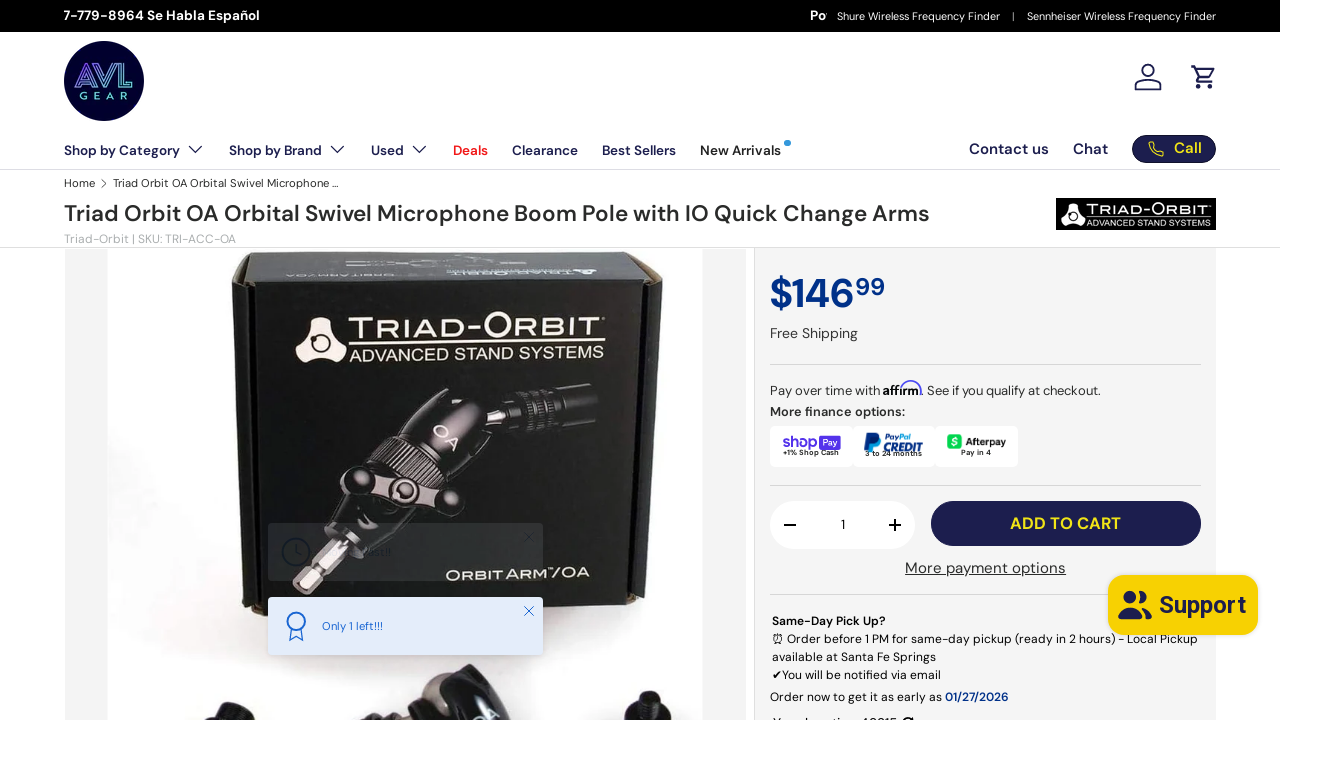

--- FILE ---
content_type: text/html; charset=utf-8
request_url: https://order.buywithprime.amazon.com/2k5e8ydf87/widget-cart/w-FytphTakuo6isUr82O3Oe7
body_size: 80
content:
<script nonce="8f42e9412eb3b483b9e68c6c1491cffa" type="application/javascript">
  const cartEnabled = 'false';
  if (cartEnabled === 'true') {
    import('https://cdn.us-east-1.prod.moon.dubai.aws.dev/5BxYQVlPVti7/B97IdePSMNDH/1/JxxUkZLaFh/scripts/cart.bundle.js').then(() => {
      window.cartLib.initializeCart(
        'bottom_right',
        'o-013af6ae-1643-4dd0-aa52-531e9512a8d8',
        'arn:aws:rudolph:us-east-1:158113192558:order-managers/fwfpf5turi',
        'AVLGEAR',
        'https://amazon-omni-cdn.com/e3cemj5deyb/63r4u7p2yb1t1l/fee21d0b-76bd-41f8-a0e0-dbb23f6657a2.jpeg',
        'image-final-adjusted-1.png',
        'https://cdn.us-east-1.prod.moon.dubai.aws.dev/AoQtxP83g5K6/jjT7qv4oGvoy/1/amazon-ember.css',
        '',
        'true',
        'bp-a32145dd-31ab-484e-9011-92a504104696'
      );
    });
  }
</script>


--- FILE ---
content_type: image/svg+xml
request_url: https://cdn.shopify.com/s/files/1/0630/3085/3829/files/FINANCE_OPTION_CO_2289bdf3-e63e-4d32-b8ba-4472f665c292.svg?v=1746203050
body_size: 1065
content:
<svg viewBox="0 0 200 180" version="1.1" xmlns="http://www.w3.org/2000/svg" id="FINANCE_OPTIONS">
  
  <defs>
    <style>
      .st0 {
        fill: #233c79;
        stroke: #233d78;
        stroke-miterlimit: 10;
        stroke-width: .5px;
      }

      .st1 {
        fill: #1f3c72;
      }
    </style>
  </defs>
  <g>
    <path d="M52.32,132.11c-1.82,0-3.39-.39-4.71-1.18-1.32-.79-2.33-1.89-3.04-3.3-.71-1.41-1.07-3.04-1.07-4.88s.36-3.51,1.07-4.93c.71-1.41,1.72-2.52,3.04-3.33,1.32-.81,2.89-1.21,4.71-1.21,2.25,0,4.09.56,5.52,1.69,1.43,1.13,2.32,2.71,2.67,4.76h-4.26c-.21-.92-.65-1.63-1.33-2.14-.68-.51-1.55-.77-2.63-.77s-1.89.24-2.61.73c-.72.49-1.27,1.17-1.64,2.04-.37.88-.56,1.93-.56,3.16s.19,2.23.56,3.11c.37.88.92,1.55,1.64,2.03.72.48,1.59.71,2.61.71,1.07,0,1.95-.23,2.61-.69.67-.46,1.11-1.12,1.34-1.99h4.26c-.35,1.92-1.23,3.44-2.67,4.54-1.43,1.1-3.27,1.65-5.52,1.65Z" class="st1"></path>
    <path d="M63.37,131.79v-13.1h3.46l.36,2.39c.35-.55.75-1.03,1.22-1.43.47-.4,1.01-.71,1.62-.94.61-.22,1.28-.34,1.99-.34v4.13h-1.3c-.52,0-.99.06-1.42.17-.42.11-.79.3-1.09.56-.3.26-.54.61-.7,1.05s-.25.99-.25,1.65v5.85h-3.9Z" class="st1"></path>
    <path d="M80.6,132.11c-1.35,0-2.54-.28-3.56-.84-1.02-.56-1.82-1.35-2.41-2.37-.58-1.01-.87-2.18-.87-3.5s.29-2.56.86-3.61,1.37-1.89,2.39-2.5,2.21-.91,3.56-.91,2.47.29,3.46.86c.99.57,1.76,1.35,2.33,2.33.56.98.84,2.11.84,3.39,0,.17,0,.37-.01.58s-.03.44-.06.66h-10.58v-2.26h6.68c-.03-.73-.3-1.31-.79-1.76-.49-.44-1.1-.66-1.83-.66-.55,0-1.06.13-1.51.39-.45.26-.81.65-1.08,1.17-.27.52-.4,1.18-.4,1.98v.78c0,.61.12,1.14.35,1.61s.57.83,1.01,1.09c.44.26.97.39,1.57.39.57,0,1.04-.12,1.42-.35s.66-.53.87-.9h3.98c-.24.83-.66,1.58-1.25,2.25-.59.67-1.31,1.2-2.16,1.59-.85.39-1.79.58-2.81.58Z" class="st1"></path>
    <path d="M95.89,132.11c-1.16,0-2.21-.29-3.16-.88-.95-.59-1.69-1.4-2.24-2.43s-.82-2.21-.82-3.52.28-2.52.83-3.55,1.31-1.85,2.28-2.44c.96-.6,2.03-.9,3.21-.9.9,0,1.69.16,2.37.48.68.32,1.23.78,1.66,1.39v-7.18h3.9v18.72h-3.46l-.44-1.69c-.26.36-.58.7-.95,1-.37.3-.82.55-1.34.73-.52.18-1.14.27-1.85.27ZM96.91,128.7c.64,0,1.21-.15,1.7-.44.49-.29.88-.7,1.14-1.22.27-.52.4-1.12.4-1.79s-.13-1.27-.4-1.79c-.27-.52-.65-.93-1.14-1.22-.49-.29-1.06-.44-1.7-.44s-1.18.15-1.68.44c-.49.29-.88.7-1.16,1.22-.28.52-.42,1.11-.42,1.77s.14,1.28.42,1.81c.28.53.66.94,1.16,1.24.49.29,1.05.44,1.68.44Z" class="st1"></path>
    <path d="M109.31,117.18c-.69,0-1.26-.2-1.69-.6s-.65-.9-.65-1.51.22-1.14.65-1.53,1-.6,1.69-.6,1.29.2,1.73.6.66.91.66,1.53-.22,1.11-.66,1.51-1.02.6-1.73.6ZM107.36,131.79v-13.1h3.9v13.1h-3.9Z" class="st1"></path>
    <path d="M120.8,131.79c-.94,0-1.77-.15-2.5-.46-.73-.3-1.29-.8-1.69-1.5-.4-.69-.6-1.64-.6-2.83v-5.07h-2.24v-3.25h2.24l.42-3.69h3.48v3.69h3.35v3.25h-3.35v5.12c0,.52.12.89.35,1.11.23.22.64.33,1.21.33h1.79v3.3h-2.47Z" class="st1"></path>
    <path d="M138.43,132.11c-1.27,0-2.4-.29-3.41-.88-1.01-.59-1.8-1.4-2.39-2.43-.59-1.03-.88-2.21-.88-3.52s.29-2.54.88-3.57c.59-1.03,1.39-1.84,2.41-2.43,1.01-.59,2.15-.88,3.39-.88s2.43.29,3.43.88c1,.59,1.8,1.4,2.39,2.43.59,1.03.88,2.21.88,3.55s-.29,2.52-.88,3.55c-.59,1.03-1.39,1.84-2.39,2.43-1.01.59-2.15.88-3.43.88ZM138.43,128.73c.52,0,.98-.13,1.39-.39s.73-.65.97-1.17c.24-.52.36-1.16.36-1.92s-.12-1.4-.36-1.92c-.24-.52-.56-.91-.96-1.17-.4-.26-.86-.39-1.38-.39s-.98.13-1.39.39c-.41.26-.73.65-.98,1.17-.24.52-.36,1.16-.36,1.92s.12,1.4.36,1.92c.24.52.57.91.98,1.17s.86.39,1.37.39Z" class="st1"></path>
    <path d="M148.13,131.79v-13.1h3.46l.36,2.39c.35-.55.75-1.03,1.22-1.43.47-.4,1.01-.71,1.62-.94.61-.22,1.28-.34,1.99-.34v4.13h-1.3c-.52,0-.99.06-1.42.17-.42.11-.79.3-1.09.56-.3.26-.54.61-.7,1.05s-.25.99-.25,1.65v5.85h-3.9Z" class="st1"></path>
    <path d="M39.9,162.99v-18.2h3.9l7.98,11.96v-11.96h3.9v18.2h-3.9l-7.98-11.91v11.91h-3.9Z" class="st1"></path>
    <path d="M65.41,163.31c-1.27,0-2.4-.29-3.41-.88-1.01-.59-1.8-1.4-2.39-2.43-.59-1.03-.88-2.21-.88-3.52s.29-2.54.88-3.57c.59-1.03,1.39-1.84,2.41-2.43,1.01-.59,2.15-.88,3.39-.88s2.43.29,3.43.88c1,.59,1.8,1.4,2.39,2.43.59,1.03.88,2.21.88,3.55s-.29,2.52-.88,3.55c-.59,1.03-1.39,1.84-2.39,2.43-1.01.59-2.15.88-3.43.88ZM65.41,159.93c.52,0,.98-.13,1.39-.39s.73-.65.97-1.17c.24-.52.36-1.16.36-1.92s-.12-1.4-.36-1.92c-.24-.52-.56-.91-.96-1.17-.4-.26-.86-.39-1.38-.39s-.98.13-1.39.39c-.41.26-.73.65-.98,1.17-.24.52-.36,1.16-.36,1.92s.12,1.4.36,1.92c.24.52.57.91.98,1.17s.86.39,1.37.39Z" class="st1"></path>
    <path d="M89.28,163.31c-1.82,0-3.39-.39-4.71-1.18-1.32-.79-2.33-1.89-3.04-3.3-.71-1.41-1.07-3.04-1.07-4.88s.36-3.51,1.07-4.93c.71-1.41,1.72-2.52,3.04-3.33,1.32-.81,2.89-1.21,4.71-1.21,2.25,0,4.09.56,5.52,1.69,1.43,1.13,2.32,2.71,2.67,4.76h-4.26c-.21-.92-.65-1.63-1.33-2.14-.68-.51-1.55-.77-2.63-.77s-1.89.24-2.61.73c-.72.49-1.27,1.17-1.64,2.04-.37.88-.56,1.93-.56,3.16s.19,2.23.56,3.11c.37.88.92,1.55,1.64,2.03.72.48,1.59.71,2.61.71,1.07,0,1.95-.23,2.61-.69.67-.46,1.11-1.12,1.34-1.99h4.26c-.35,1.92-1.23,3.44-2.67,4.54-1.43,1.1-3.27,1.65-5.52,1.65Z" class="st1"></path>
    <path d="M100.33,162.99v-13.1h3.46l.36,2.39c.35-.55.75-1.03,1.22-1.43.47-.4,1.01-.71,1.62-.94.61-.22,1.28-.34,1.99-.34v4.13h-1.3c-.52,0-.99.06-1.42.17-.42.11-.79.3-1.09.56-.3.26-.54.61-.7,1.05s-.25.99-.25,1.65v5.85h-3.9Z" class="st1"></path>
    <path d="M117.56,163.31c-1.35,0-2.54-.28-3.56-.84-1.02-.56-1.82-1.35-2.41-2.37-.58-1.01-.87-2.18-.87-3.5s.29-2.56.86-3.61,1.37-1.89,2.39-2.5,2.21-.91,3.56-.91,2.47.29,3.46.86c.99.57,1.76,1.35,2.33,2.33.56.98.84,2.11.84,3.39,0,.17,0,.37-.01.58s-.03.44-.06.66h-10.58v-2.26h6.68c-.03-.73-.3-1.31-.79-1.76-.49-.44-1.1-.66-1.83-.66-.55,0-1.06.13-1.51.39-.45.26-.81.65-1.08,1.17-.27.52-.4,1.18-.4,1.98v.78c0,.61.12,1.14.35,1.61s.57.83,1.01,1.09c.44.26.97.39,1.57.39.57,0,1.04-.12,1.42-.35s.66-.53.87-.9h3.98c-.24.83-.66,1.58-1.25,2.25-.59.67-1.31,1.2-2.16,1.59-.85.39-1.79.58-2.81.58Z" class="st1"></path>
    <path d="M132.85,163.31c-1.16,0-2.21-.29-3.16-.88-.95-.59-1.69-1.4-2.24-2.43s-.82-2.21-.82-3.52.28-2.52.83-3.55,1.31-1.85,2.28-2.44c.96-.6,2.03-.9,3.21-.9.9,0,1.69.16,2.37.48.68.32,1.23.78,1.66,1.39v-7.18h3.9v18.72h-3.46l-.44-1.69c-.26.36-.58.7-.95,1-.37.3-.82.55-1.34.73-.52.18-1.14.27-1.85.27ZM133.87,159.9c.64,0,1.21-.15,1.7-.44.49-.29.88-.7,1.14-1.22.27-.52.4-1.12.4-1.79s-.13-1.27-.4-1.79c-.27-.52-.65-.93-1.14-1.22-.49-.29-1.06-.44-1.7-.44s-1.18.15-1.68.44c-.49.29-.88.7-1.16,1.22-.28.52-.42,1.11-.42,1.77s.14,1.28.42,1.81c.28.53.66.94,1.16,1.24.49.29,1.05.44,1.68.44Z" class="st1"></path>
    <path d="M146.27,148.38c-.69,0-1.26-.2-1.69-.6s-.65-.9-.65-1.51.22-1.14.65-1.53,1-.6,1.69-.6,1.29.2,1.73.6.66.91.66,1.53-.22,1.11-.66,1.51-1.02.6-1.73.6ZM144.32,162.99v-13.1h3.9v13.1h-3.9Z" class="st1"></path>
    <path d="M157.76,162.99c-.94,0-1.77-.15-2.5-.46-.73-.3-1.29-.8-1.69-1.5-.4-.69-.6-1.64-.6-2.83v-5.07h-2.24v-3.25h2.24l.42-3.69h3.48v3.69h3.35v3.25h-3.35v5.12c0,.52.12.89.35,1.11.23.22.64.33,1.21.33h1.79v3.3h-2.47Z" class="st1"></path>
  </g>
  <g>
    <path d="M131.36,42.12H57.99c-4.33,0-7.86,3.53-7.86,7.86v41.92c0,4.33,3.53,7.86,7.86,7.86h73.36c4.33,0,7.86-3.53,7.86-7.86v-41.92c0-4.33-3.53-7.86-7.86-7.86ZM136.31,91.91c0,.39-.05.77-.13,1.14-.51,2.18-2.48,3.81-4.82,3.81H57.99c-2.73,0-4.95-2.22-4.95-4.95v-41.92c0-2.73,2.22-4.95,4.95-4.95h73.36c2.73,0,4.95,2.22,4.95,4.95v41.92Z" class="st0"></path>
    <rect ry="4.09" rx="4.09" height="15.22" width="21" y="54.64" x="58.08" class="st0"></rect>
    <rect ry="2.06" rx="2.06" height="4.12" width="14.72" y="83" x="58.08" class="st0"></rect>
    <rect ry="2.06" rx="2.06" height="4.12" width="14.72" y="83" x="77.57" class="st0"></rect>
    <rect ry="2.06" rx="2.06" height="4.12" width="14.72" y="83" x="97.06" class="st0"></rect>
    <rect ry="2.06" rx="2.06" height="4.12" width="14.72" y="83" x="116.55" class="st0"></rect>
    <path d="M148.83,54.5l-14.97-39.16c-1.55-4.05-6.1-6.08-10.15-4.54l-68.53,26.19c-3.38,1.29-5.35,4.67-5.02,8.11.87-1.4,2.11-2.54,3.58-3.3.55-.92,1.4-1.67,2.48-2.09L124.76,13.52c2.55-.97,5.42.31,6.39,2.86l1.48,3.86-53.7,20.52h33.31l24.63-9.41,9.25,24.19c.97,2.55-.31,5.42-2.86,6.39l-2.67,1.02v3.12l3.71-1.42c4.05-1.55,6.08-6.1,4.54-10.15Z" class="st0"></path>
  </g>
</svg>

--- FILE ---
content_type: image/svg+xml
request_url: https://cdn.shopify.com/s/files/1/0630/3085/3829/files/Shop_Pay_logo_purple.svg?v=1744404856
body_size: 1171
content:
<svg xmlns="http://www.w3.org/2000/svg" fill="none" viewBox="0 0 683 164" height="164" width="683">
<path fill="#5433EB" d="M454.942 0C441.175 0 430.015 11.1602 430.015 24.927V138.295C430.015 152.062 441.175 163.222 454.942 163.222H658.072C671.839 163.222 682.999 152.062 682.999 138.295V24.927C682.999 11.1602 671.839 0 658.072 0H454.942ZM490.023 113.902V85.1661H508.1C524.616 85.1661 533.399 75.9057 533.399 61.872C533.399 47.8383 524.616 39.4371 508.1 39.4371H478.376V113.902H490.023ZM490.023 50.5114H505.427C516.119 50.5114 521.37 54.9029 521.37 62.2539C521.37 69.6049 516.31 73.9964 505.904 73.9964H490.023V50.5114ZM553.933 115.429C562.811 115.429 568.635 111.515 571.308 104.832C572.071 112.279 576.558 116.098 586.296 113.52L586.391 105.596C582.477 105.978 581.714 104.546 581.714 100.441V80.9655C581.714 69.5094 574.172 62.7312 560.233 62.7312C546.486 62.7312 538.562 69.6049 538.562 81.2519H549.255C549.255 75.7148 553.169 72.3734 560.042 72.3734C567.298 72.3734 570.639 75.5239 570.544 80.9655V83.4477L558.229 84.7842C544.386 86.3117 536.748 91.5624 536.748 100.727C536.748 108.269 542.095 115.429 553.933 115.429ZM556.319 106.837C550.305 106.837 547.918 103.591 547.918 100.345C547.918 95.9539 552.882 93.9491 562.62 92.8035L570.257 91.9443C569.78 100.345 564.148 106.837 556.319 106.837ZM621.754 117.625C616.885 129.463 609.057 132.995 596.837 132.995H591.586V123.258H597.219C603.902 123.258 607.148 121.157 610.68 115.143L589.009 64.2587H601.038L616.504 101.396L630.251 64.2587H641.993L621.754 117.625Z" clip-rule="evenodd" fill-rule="evenodd"></path>
<path fill="#5433EB" d="M57.3945 71.7445C41.4471 68.2852 34.3427 66.9315 34.3427 60.7862C34.3427 55.0063 39.1506 52.127 48.7662 52.127C57.2228 52.127 63.4043 55.8228 67.9545 63.0638C68.2979 63.6225 69.0062 63.8159 69.5857 63.5151L87.5292 54.4476C88.1731 54.1253 88.4092 53.3088 88.0443 52.6857C80.5965 39.7721 66.8384 32.7029 48.7233 32.7029C24.9203 32.7029 10.132 44.4347 10.132 63.0853C10.132 82.8962 28.1398 87.9027 44.1086 91.3621C60.0774 94.8215 67.2033 96.1751 67.2033 102.32C67.2033 108.466 62.0091 111.366 51.6423 111.366C42.0696 111.366 34.9652 106.983 30.6725 98.4742C30.3505 97.8511 29.5993 97.5933 28.9769 97.9156L11.0764 106.79C10.4539 107.112 10.1964 107.864 10.5183 108.509C17.6227 122.797 32.1964 130.833 51.6637 130.833C76.454 130.833 91.4355 119.295 91.4355 100.064C91.4355 80.8335 73.3418 75.2469 57.3945 71.7875V71.7445Z"></path>
<path fill="#5433EB" d="M153.551 32.7032C143.377 32.7032 134.384 36.3129 127.924 42.7375C127.516 43.1243 126.85 42.845 126.85 42.2863V1.26785C126.85 0.558781 126.292 0.00012207 125.584 0.00012207H103.133C102.425 0.00012207 101.867 0.558781 101.867 1.26785V128.578C101.867 129.287 102.425 129.845 103.133 129.845H125.584C126.292 129.845 126.85 129.287 126.85 128.578V72.7332C126.85 61.9468 135.114 53.6743 146.253 53.6743C157.393 53.6743 165.463 61.7749 165.463 72.7332V128.578C165.463 129.287 166.021 129.845 166.729 129.845H189.18C189.889 129.845 190.447 129.287 190.447 128.578V72.7332C190.447 49.2695 175.079 32.7246 153.551 32.7246V32.7032Z"></path>
<path fill="#5433EB" d="M235.991 29.0505C223.8 29.0505 212.381 32.7893 204.182 38.1825C203.624 38.5477 203.431 39.2998 203.774 39.8799L213.669 56.7901C214.034 57.3917 214.806 57.6066 215.407 57.2413C221.632 53.4811 228.758 51.5258 236.034 51.5688C255.63 51.5688 270.032 65.4063 270.032 83.6917C270.032 99.2697 258.506 110.808 243.889 110.808C231.977 110.808 223.714 103.868 223.714 94.0698C223.714 88.4618 226.096 83.8636 232.299 80.619C232.943 80.2753 233.179 79.4802 232.793 78.8571L223.456 63.0428C223.156 62.5271 222.512 62.2907 221.932 62.5056C209.419 67.1468 200.641 78.3199 200.641 93.3178C200.641 116.008 218.691 132.94 243.868 132.94C273.273 132.94 294.414 112.549 294.414 83.3049C294.414 51.9556 269.817 29.0505 235.991 29.0505Z"></path>
<path fill="#5433EB" d="M360.069 32.5311C348.714 32.5311 338.584 36.7211 331.179 44.1126C330.771 44.5208 330.106 44.22 330.106 43.6613V34.7658C330.106 34.0567 329.548 33.498 328.839 33.498H306.968C306.26 33.498 305.702 34.0567 305.702 34.7658V161.882C305.702 162.591 306.26 163.15 306.968 163.15H329.419C330.127 163.15 330.685 162.591 330.685 161.882V120.198C330.685 119.639 331.351 119.36 331.758 119.725C339.142 126.601 348.908 130.619 360.09 130.619C386.426 130.619 406.966 109.282 406.966 81.5642C406.966 53.8461 386.404 32.5096 360.09 32.5096L360.069 32.5311ZM355.84 109.089C340.859 109.089 329.505 97.1637 329.505 81.3923C329.505 65.6209 340.837 53.6957 355.84 53.6957C370.843 53.6957 382.155 65.4275 382.155 81.3923C382.155 97.357 370.994 109.089 355.819 109.089H355.84Z"></path>
</svg>


--- FILE ---
content_type: image/svg+xml
request_url: https://cdn.shopify.com/s/files/1/0630/3085/3829/files/FREE_SHIPPING_CO_76b32aee-95d9-449b-8c37-145c126d8eac.svg?v=1746203051
body_size: 1949
content:
<svg viewBox="0 0 200 180" version="1.1" xmlns="http://www.w3.org/2000/svg" id="Free_Shipping">
  
  <defs>
    <style>
      .st0, .st1 {
        fill: #233c79;
      }

      .st1 {
        stroke: #233d78;
        stroke-miterlimit: 10;
        stroke-width: .75px;
      }

      .st2 {
        fill: #1f3c72;
      }
    </style>
  </defs>
  <g>
    <path d="M75.86,132.11c-1.3,0-2.47-.22-3.52-.66-1.05-.44-1.88-1.1-2.48-1.96-.61-.87-.94-1.93-.99-3.2h4.16c.02.5.15.94.39,1.33.24.38.57.68.99.9s.9.33,1.46.33c.47,0,.88-.07,1.23-.22.35-.15.64-.36.84-.65s.31-.65.31-1.08-.12-.84-.36-1.16c-.24-.32-.57-.6-.99-.83-.42-.23-.9-.45-1.44-.65s-1.13-.39-1.75-.58c-1.44-.47-2.54-1.1-3.31-1.9-.77-.8-1.16-1.86-1.16-3.2,0-1.11.27-2.06.82-2.85.55-.79,1.3-1.39,2.25-1.81.95-.42,2.04-.62,3.25-.62s2.34.21,3.29.64c.94.42,1.7,1.04,2.26,1.85.56.81.86,1.76.9,2.87h-4.19c-.02-.38-.13-.73-.32-1.04-.2-.31-.47-.56-.81-.75-.34-.19-.73-.29-1.18-.29-.4-.02-.76.04-1.09.17-.33.13-.59.33-.78.6s-.29.6-.29,1,.1.71.3,1c.2.29.48.53.83.73.35.2.77.39,1.25.56.48.17,1,.35,1.57.52.92.31,1.76.68,2.54,1.11.77.42,1.4.98,1.87,1.66.48.68.71,1.59.71,2.72,0,.99-.26,1.9-.77,2.73s-1.25,1.5-2.21,2c-.96.5-2.15.75-3.57.75ZM74.79,134.06v-22.85h1.69v22.85h-1.69Z" class="st2"></path>
    <path d="M91.59,132.11c-1.3,0-2.4-.25-3.3-.75-.9-.5-1.6-1.16-2.08-1.98-.49-.81-.77-1.68-.86-2.6h3.61c.16.69.46,1.23.91,1.6.45.37,1.04.56,1.77.56s1.29-.21,1.78-.62.88-1.03,1.16-1.85c.28-.81.43-1.82.47-3.02v-.29c-.24.43-.59.82-1.05,1.16-.46.34-.97.6-1.52.79-.56.19-1.13.29-1.72.29-.99,0-1.92-.24-2.78-.71-.87-.48-1.56-1.16-2.09-2.05s-.79-1.95-.79-3.16c0-1.14.27-2.18.82-3.12.55-.94,1.3-1.68,2.26-2.24s2.06-.83,3.29-.83c1.4,0,2.58.26,3.54.77.95.51,1.71,1.19,2.27,2.04.56.85.98,1.8,1.23,2.85.26,1.05.39,2.12.39,3.21,0,2.03-.29,3.79-.86,5.28-.57,1.49-1.4,2.64-2.5,3.46-1.09.82-2.41,1.22-3.95,1.22ZM91.72,122.12c.55,0,1.05-.11,1.5-.34s.79-.55,1.04-.96c.25-.42.38-.89.38-1.43s-.13-1.04-.38-1.46c-.25-.42-.6-.74-1.05-.97-.45-.23-.96-.35-1.53-.35s-1.05.12-1.48.35c-.43.23-.78.55-1.03.96s-.38.88-.38,1.42.13,1.04.38,1.46.6.74,1.04.97c.44.23.95.35,1.52.35Z" class="st2"></path>
    <path d="M108.13,132.11c-1.3,0-2.4-.25-3.3-.75-.9-.5-1.59-1.16-2.08-1.98s-.77-1.68-.86-2.6h3.61c.16.69.46,1.23.91,1.6.45.37,1.04.56,1.77.56s1.29-.21,1.78-.62c.49-.42.88-1.03,1.16-1.85.28-.81.43-1.82.47-3.02v-.29c-.24.43-.59.82-1.05,1.16-.46.34-.97.6-1.52.79s-1.13.29-1.72.29c-.99,0-1.92-.24-2.78-.71-.87-.48-1.56-1.16-2.09-2.05-.53-.89-.79-1.95-.79-3.16,0-1.14.27-2.18.82-3.12.55-.94,1.3-1.68,2.26-2.24.96-.55,2.06-.83,3.29-.83,1.4,0,2.58.26,3.54.77.95.51,1.71,1.19,2.28,2.04.56.85.97,1.8,1.24,2.85.26,1.05.39,2.12.39,3.21,0,2.03-.29,3.79-.86,5.28-.57,1.49-1.4,2.64-2.5,3.46-1.09.82-2.41,1.22-3.95,1.22ZM108.26,122.12c.55,0,1.05-.11,1.5-.34.44-.23.79-.55,1.04-.96.25-.42.38-.89.38-1.43s-.13-1.04-.38-1.46c-.25-.42-.6-.74-1.05-.97s-.96-.35-1.53-.35-1.05.12-1.48.35c-.43.23-.78.55-1.03.96s-.38.88-.38,1.42.13,1.04.38,1.46.6.74,1.04.97c.44.23.95.35,1.52.35Z" class="st2"></path>
    <path d="M117.85,125.89v-3.25h12.92v3.25h-12.92ZM122.69,130.29v-12.01h3.28v12.01h-3.28Z" class="st2"></path>
    <path d="M6.4,162.99v-18.2h12.09v3.15h-8.19v4.42h6.45v3.04h-6.45v7.59h-3.9Z" class="st2"></path>
    <path d="M20.99,162.99v-13.1h3.46l.36,2.39c.35-.55.75-1.03,1.22-1.43.47-.4,1.01-.71,1.62-.94.62-.22,1.28-.34,1.99-.34v4.13h-1.3c-.52,0-.99.06-1.42.17-.42.11-.79.3-1.09.56-.3.26-.54.61-.7,1.05-.17.44-.25.99-.25,1.65v5.85h-3.9Z" class="st2"></path>
    <path d="M38.23,163.31c-1.35,0-2.54-.28-3.56-.84-1.02-.56-1.82-1.35-2.41-2.37-.58-1.01-.87-2.18-.87-3.5s.29-2.56.86-3.61c.57-1.06,1.37-1.89,2.39-2.5s2.21-.91,3.56-.91,2.47.29,3.46.86c.99.57,1.76,1.35,2.33,2.33.56.98.85,2.11.85,3.39,0,.17,0,.37-.01.58,0,.22-.03.44-.06.66h-10.58v-2.26h6.68c-.04-.73-.3-1.31-.79-1.76-.49-.44-1.1-.66-1.83-.66-.56,0-1.06.13-1.51.39s-.81.65-1.08,1.17c-.27.52-.4,1.18-.4,1.98v.78c0,.61.12,1.14.35,1.61s.57.83,1.01,1.09c.44.26.97.39,1.57.39.57,0,1.04-.12,1.42-.35.37-.23.66-.53.87-.9h3.98c-.24.83-.66,1.58-1.25,2.25-.59.67-1.31,1.2-2.16,1.59-.85.39-1.79.58-2.81.58Z" class="st2"></path>
    <path d="M54.14,163.31c-1.35,0-2.54-.28-3.56-.84-1.02-.56-1.82-1.35-2.41-2.37-.58-1.01-.87-2.18-.87-3.5s.29-2.56.86-3.61c.57-1.06,1.37-1.89,2.39-2.5s2.21-.91,3.56-.91,2.47.29,3.46.86c.99.57,1.76,1.35,2.33,2.33.56.98.85,2.11.85,3.39,0,.17,0,.37-.01.58,0,.22-.03.44-.06.66h-10.58v-2.26h6.68c-.04-.73-.3-1.31-.79-1.76-.49-.44-1.1-.66-1.83-.66-.56,0-1.06.13-1.51.39s-.81.65-1.08,1.17c-.27.52-.4,1.18-.4,1.98v.78c0,.61.12,1.14.35,1.61s.57.83,1.01,1.09c.44.26.97.39,1.57.39.57,0,1.04-.12,1.42-.35.37-.23.66-.53.87-.9h3.98c-.24.83-.66,1.58-1.25,2.25-.59.67-1.31,1.2-2.16,1.59-.85.39-1.79.58-2.81.58Z" class="st2"></path>
    <path d="M75.93,163.31c-1.3,0-2.47-.22-3.52-.66-1.05-.44-1.88-1.1-2.48-1.96-.61-.87-.94-1.93-.99-3.2h4.16c.02.5.15.94.39,1.33.24.38.57.68.99.9s.9.33,1.46.33c.47,0,.88-.07,1.23-.22.35-.15.64-.36.84-.65s.31-.65.31-1.08-.12-.84-.36-1.16c-.24-.32-.57-.6-.99-.83-.42-.23-.9-.45-1.44-.65s-1.13-.39-1.75-.58c-1.44-.47-2.54-1.1-3.31-1.9-.77-.8-1.16-1.86-1.16-3.2,0-1.11.27-2.06.82-2.85.55-.79,1.3-1.39,2.25-1.81.95-.42,2.04-.62,3.25-.62s2.34.21,3.29.64c.94.42,1.7,1.04,2.26,1.85.56.81.86,1.76.9,2.87h-4.19c-.02-.38-.13-.73-.32-1.04-.2-.31-.47-.56-.81-.75-.34-.19-.73-.29-1.18-.29-.4-.02-.76.04-1.09.17-.33.13-.59.33-.78.6s-.29.6-.29,1,.1.71.3,1c.2.29.48.53.83.73.35.2.77.39,1.25.56.48.17,1,.35,1.57.52.92.31,1.76.68,2.54,1.11.77.42,1.4.98,1.87,1.66.48.68.71,1.59.71,2.72,0,.99-.26,1.9-.77,2.73s-1.25,1.5-2.21,2c-.96.5-2.15.75-3.57.75Z" class="st2"></path>
    <path d="M85.36,162.99v-18.72h3.9v7.49c.42-.66.98-1.19,1.69-1.59.71-.4,1.54-.6,2.5-.6,1.11,0,2.04.23,2.78.7.75.47,1.31,1.15,1.69,2.04.38.89.57,1.97.57,3.24v7.44h-3.87v-7.07c0-.97-.2-1.72-.61-2.26s-1.05-.81-1.94-.81c-.52,0-1,.13-1.43.39s-.77.63-1.01,1.11c-.24.48-.36,1.04-.36,1.7v6.94h-3.9Z" class="st2"></path>
    <path d="M103.75,148.38c-.7,0-1.26-.2-1.69-.6s-.65-.9-.65-1.51.22-1.14.65-1.53,1-.6,1.69-.6,1.29.2,1.73.6c.44.4.66.91.66,1.53s-.22,1.11-.66,1.51c-.44.4-1.02.6-1.73.6ZM101.79,162.99v-13.1h3.9v13.1h-3.9Z" class="st2"></path>
    <path d="M109.13,168.71v-18.82h3.46l.44,1.72c.28-.36.6-.7.96-1.01.36-.31.8-.56,1.31-.74.51-.18,1.11-.27,1.81-.27,1.21,0,2.28.3,3.21.91s1.67,1.43,2.22,2.46c.55,1.03.83,2.21.83,3.52s-.28,2.49-.85,3.52-1.31,1.84-2.25,2.43c-.94.59-1.98.88-3.15.88-.94,0-1.74-.16-2.42-.49-.68-.33-1.24-.79-1.69-1.38v7.28h-3.9ZM116.15,159.9c.62,0,1.18-.14,1.68-.43.49-.29.88-.69,1.16-1.21.28-.52.42-1.12.42-1.79s-.14-1.27-.42-1.79c-.28-.52-.66-.93-1.16-1.23-.49-.3-1.05-.46-1.68-.46s-1.21.15-1.7.46c-.49.3-.88.71-1.16,1.23-.28.52-.42,1.11-.42,1.77s.14,1.28.42,1.81c.28.53.66.94,1.16,1.22.49.29,1.06.43,1.7.43Z" class="st2"></path>
    <path d="M126.37,168.71v-18.82h3.46l.44,1.72c.28-.36.6-.7.96-1.01.36-.31.8-.56,1.31-.74.51-.18,1.11-.27,1.81-.27,1.21,0,2.28.3,3.21.91s1.67,1.43,2.22,2.46c.55,1.03.83,2.21.83,3.52s-.28,2.49-.85,3.52-1.31,1.84-2.25,2.43c-.94.59-1.98.88-3.15.88-.94,0-1.74-.16-2.42-.49-.68-.33-1.24-.79-1.69-1.38v7.28h-3.9ZM133.38,159.9c.62,0,1.18-.14,1.68-.43.49-.29.88-.69,1.16-1.21.28-.52.42-1.12.42-1.79s-.14-1.27-.42-1.79c-.28-.52-.66-.93-1.16-1.23-.49-.3-1.05-.46-1.68-.46s-1.21.15-1.7.46c-.49.3-.88.71-1.16,1.23-.28.52-.42,1.11-.42,1.77s.14,1.28.42,1.81c.28.53.66.94,1.16,1.22.49.29,1.06.43,1.7.43Z" class="st2"></path>
    <path d="M145.61,148.38c-.69,0-1.26-.2-1.69-.6s-.65-.9-.65-1.51.22-1.14.65-1.53,1-.6,1.69-.6,1.29.2,1.73.6.66.91.66,1.53-.22,1.11-.66,1.51-1.02.6-1.73.6ZM143.66,162.99v-13.1h3.9v13.1h-3.9Z" class="st2"></path>
    <path d="M150.99,162.99v-13.1h3.41l.31,2.11c.4-.73.96-1.31,1.69-1.75.73-.44,1.61-.66,2.65-.66,1.09,0,2.01.23,2.76.7s1.31,1.14,1.7,2.01c.39.88.58,1.95.58,3.21v7.49h-3.87v-7.12c0-.95-.2-1.69-.61-2.22-.41-.53-1.05-.79-1.94-.79-.52,0-.99.13-1.42.38s-.76.61-1,1.08c-.24.47-.36,1.03-.36,1.69v6.99h-3.9Z" class="st2"></path>
    <path d="M173.11,169.03c-1.28,0-2.39-.15-3.33-.46-.94-.3-1.66-.76-2.17-1.37-.51-.61-.77-1.37-.77-2.29,0-.66.18-1.27.53-1.85s.86-1.08,1.52-1.52c.66-.44,1.45-.81,2.37-1.1l1.3,1.98c-.76.23-1.33.52-1.7.88-.37.36-.56.77-.56,1.22,0,.35.12.64.36.88.24.24.58.42,1,.55s.9.18,1.42.18.94-.06,1.31-.18c.37-.12.67-.3.88-.53.22-.23.33-.52.33-.84,0-.43-.15-.78-.44-1.04s-.9-.42-1.82-.49c-.85-.07-1.62-.17-2.3-.3s-1.29-.29-1.82-.48c-.53-.19-.98-.4-1.37-.62-.38-.23-.68-.45-.88-.68v-.6l2.86-3.15,2.68.83-3.46,3.51,1.2-1.98c.17.1.36.2.55.3.19.1.42.18.7.25.28.07.62.13,1.04.2s.95.13,1.61.2c1.13.1,2.06.32,2.79.64.74.32,1.28.76,1.64,1.31.36.55.53,1.23.53,2.03s-.22,1.52-.65,2.21c-.43.69-1.09,1.25-1.98,1.68s-2.01.64-3.38.64ZM173.14,159.2c-1.09,0-2.04-.22-2.83-.65-.8-.43-1.41-1.01-1.85-1.73-.43-.72-.65-1.53-.65-2.43s.22-1.69.65-2.4c.43-.72,1.05-1.3,1.85-1.74.8-.44,1.74-.66,2.83-.66s2.06.22,2.86.66c.8.44,1.4,1.02,1.82,1.74.42.72.62,1.52.62,2.4s-.21,1.71-.62,2.43-1.02,1.3-1.82,1.73c-.8.43-1.75.65-2.86.65ZM173.14,156.26c.59,0,1.07-.16,1.46-.47.38-.31.57-.77.57-1.38s-.19-1.07-.57-1.38c-.38-.31-.87-.47-1.46-.47s-1.08.16-1.47.47c-.39.31-.58.77-.58,1.38s.2,1.07.58,1.38c.39.31.88.47,1.47.47ZM175.32,152.57l-.57-2.68h5.43v2.21l-4.86.47Z" class="st2"></path>
    <path d="M186.94,153.63l.55-3.54-2.73,2.31-1.46-2.52,3.3-1.22-3.28-1.17,1.33-2.39,2.86,2.26-.6-3.56h2.76l-.6,3.56,2.83-2.26,1.3,2.37-3.3,1.25,3.3,1.2-1.38,2.47-2.76-2.29.57,3.54h-2.7Z" class="st2"></path>
  </g>
  <g>
    <path d="M114.87,81.56h-30.6c-.56,0-1.02-.64-1.02-1.42s.45-1.42,1.02-1.42h30.6c.56,0,1.02.64,1.02,1.42s-.45,1.42-1.02,1.42Z" class="st1"></path>
    <path d="M162.69,81.56h-10.92c-.79,0-1.42-.64-1.42-1.42s.64-1.42,1.42-1.42h9.49v-23.88l-12.44-23.15h-14.23c-.79,0-1.42-.64-1.42-1.42v-9.78H38.22v58.24h9.05c.79,0,1.42.64,1.42,1.42s-.64,1.42-1.42,1.42h-10.47c-.79,0-1.42-.64-1.42-1.42V19.05c0-.79.64-1.42,1.42-1.42h97.79c.79,0,1.42.64,1.42,1.42v9.78h13.66c.52,0,1.01.29,1.25.75l13.01,24.22c.11.21.17.44.17.67v25.66c0,.79-.64,1.42-1.42,1.42Z" class="st1"></path>
    <path d="M66.18,92.42c-7.48,0-13.57-6.09-13.57-13.57s6.09-13.57,13.57-13.57,13.57,6.09,13.57,13.57-6.09,13.57-13.57,13.57ZM66.18,67.97c-6,0-10.88,4.88-10.88,10.89s4.88,10.89,10.88,10.89,10.89-4.88,10.89-10.89-4.88-10.89-10.89-10.89Z" class="st1"></path>
    <path d="M132.98,92.42c-7.48,0-13.57-6.09-13.57-13.57s6.09-13.57,13.57-13.57,13.57,6.09,13.57,13.57-6.09,13.57-13.57,13.57ZM132.98,67.97c-6,0-10.88,4.88-10.88,10.89s4.88,10.89,10.88,10.89,10.89-4.88,10.89-10.89-4.88-10.89-10.89-10.89Z" class="st1"></path>
    <path d="M153.47,53.7l-8.19-15.48c-.17-.31-.43-.53-.73-.66-.04-.02-.08-.04-.13-.05,0,0-.02,0-.02,0-.15-.05-.31-.09-.48-.09h-9.28s-.02,0-.03,0c0,0-.02,0-.03,0-.79,0-1.42.64-1.42,1.42v15.63c0,.79.64,1.42,1.42,1.42h17.49c.14,0,.28-.03.41-.07.13-.03.25-.07.37-.13.72-.38.99-1.28.61-2ZM136.02,40.37h7.07l6.71,12.68h-13.77v-12.68Z" class="st1"></path>
  </g>
  <g>
    <path d="M50.25,56.94v-21.91h14.24v3.22h-10.23v6.35h8.92v3.19h-8.92v9.14h-4.01Z" class="st0"></path>
    <path d="M79.83,48.68c.38,2.35,1.56,5.13,3.88,5.13.94,0,1.81-.41,2.41-.97l1.41,2.75c-1.25,1.1-2.53,1.69-4.38,1.69-5.16,0-6.76-5.88-6.98-8.39h-3.69v8.04h-4.01v-21.91h9.45c4.35,0,6.82,3.29,6.82,7.04,0,3.19-1.85,5.82-4.91,6.6ZM77.29,45.71c2.07,0,3.38-1.5,3.38-3.66s-1.35-3.69-3.38-3.69h-4.82v7.35h4.82Z" class="st0"></path>
    <path d="M90.25,56.94v-21.91h14.24v3.22h-10.23v6.35h8.92v3.19h-8.92v5.95h10.23v3.19h-14.24Z" class="st0"></path>
    <path d="M108.85,56.94v-21.91h14.24v3.22h-10.23v6.35h8.92v3.19h-8.92v5.95h10.23v3.19h-14.24Z" class="st0"></path>
  </g>
</svg>

--- FILE ---
content_type: image/svg+xml
request_url: https://cdn.shopify.com/s/files/1/0630/3085/3829/files/pci-dss-compliant.svg?v=1758058920
body_size: 925
content:
<svg viewBox="0 0 610 240" version="1.1" xmlns="http://www.w3.org/2000/svg" id="layer">
  
  <defs>
    <style>
      .st0 {
        isolation: isolate;
      }

      .st1 {
        fill: #225e63;
      }

      .st2 {
        fill: #2bbc5d;
      }

      .st3 {
        fill: #fefefe;
      }
    </style>
  </defs>
  <g id="Page-1">
    <g>
      <g class="st0">
        <path d="M413.5,136.2l6,1.8c-.4,1.7-1,3.1-1.9,4.2s-1.9,2-3.2,2.5c-1.3.6-2.9.9-4.9.9s-4.3-.3-5.9-1c-1.5-.7-2.8-1.9-3.9-3.7-1.1-1.7-1.7-4-1.7-6.7s1-6.4,2.9-8.4,4.7-2.9,8.2-2.9,4.9.6,6.5,1.7,2.8,2.8,3.5,5.2l-6,1.3c-.2-.7-.4-1.2-.7-1.5-.4-.5-.8-.9-1.4-1.2-.6-.3-1.2-.4-1.8-.4-1.5,0-2.7.6-3.5,1.9-.6.9-.9,2.4-.9,4.3s.4,4.1,1.1,5,1.8,1.4,3.1,1.4,2.3-.4,2.9-1.1c.8-.9,1.3-1.9,1.6-3.3Z" class="st1"></path>
        <path d="M421.9,134.2c0-3.6,1-6.4,3-8.4s4.8-3,8.4-3,6.5,1,8.5,2.9c2,2,3,4.7,3,8.3s-.4,4.7-1.3,6.3c-.9,1.6-2.1,2.9-3.8,3.8-1.6.9-3.7,1.4-6.1,1.4s-4.5-.4-6.2-1.2c-1.6-.8-2.9-2-4-3.8s-1.5-3.7-1.5-6.3ZM428.7,134.2c0,2.2.4,3.8,1.2,4.8.8,1,1.9,1.5,3.4,1.5s2.6-.5,3.4-1.4c.8-1,1.2-2.7,1.2-5.1s-.4-3.6-1.3-4.5c-.8-1-2-1.4-3.4-1.4s-2.5.5-3.3,1.5c-.8.8-1.2,2.4-1.2,4.6Z" class="st1"></path>
        <path d="M448.3,123.2h8.9l3.4,13.4,3.4-13.4h8.9v22h-5.6v-16.8l-4.3,16.8h-5l-4.3-16.8v16.8h-5.6v-22h.2Z" class="st1"></path>
        <path d="M477.3,123.2h11.3c2.5,0,4.3.6,5.5,1.8,1.2,1.2,1.8,2.8,1.8,5s-.7,4-2,5.2c-1.3,1.3-3.4,1.9-6.1,1.9h-3.7v8.2h-6.8v-22.1h0ZM484.1,132.6h1.7c1.3,0,2.2-.2,2.8-.7.5-.5.8-1,.8-1.7s-.2-1.3-.7-1.8-1.3-.7-2.6-.7h-1.9v4.9h0Z" class="st1"></path>
        <path d="M499.5,123.2h6.8v16.6h10.6v5.4h-17.4v-22h0Z" class="st1"></path>
        <path d="M520.3,123.2h6.8v22h-6.8v-22Z" class="st1"></path>
        <path d="M545.5,141.5h-7.7l-1.1,3.6h-6.9l8.3-22h7.4l8.3,22h-7.1l-1.2-3.6ZM544.1,136.8l-2.4-7.9-2.4,7.9h4.8Z" class="st1"></path>
        <path d="M555.9,123.2h6.3l8.3,12.2v-12.2h6.4v22h-6.4l-8.2-12.1v12.1h-6.4v-22h0Z" class="st1"></path>
        <path d="M579.9,123.2h20.7v5.4h-6.9v16.6h-6.8v-16.6h-6.9v-5.4h0Z" class="st1"></path>
      </g>
      <g id="Rectangle-3-_x2B_-Letters">
        <path d="M331.7,156.7l19.7-6.2-6.4-14.2c-4.7,5.9-9.4,13.5-13.3,20.4ZM325,91.8L286.4,5.8,3.8,21.8l78.3,213.6,150.7-47.5c-9.6-13.8-13.1-30.2-2-38.2,12.4-9,31.1,1.4,43,16.1,11.5-19.2,43.8-63.9,51.2-74Z" class="st1" id="Rectangle-3"></path>
        <g id="Letters">
          <path d="M277.6,67.9c11.8,0,21.4-9,21.4-20.2s-9.6-20.2-21.4-20.2-21.4,9-21.4,20.2c0,11.1,9.6,20.2,21.4,20.2ZM260.1,76.6h35v91.5h-35v-91.5Z" class="st3" id="Oval-1"></path>
          <path d="M242.8,103.3c.3.1.5,0,.5-.3v-23.2c0-.3-.2-.6-.5-.8,0,0-4.6-3-18.6-3.8-.7-.4-13-.5-16.3,0-51,4.1-52.9,41-52.9,42.6v9c0,1.1,0,38.8,52.9,42.1,5.2.4,15.3,0,16.3,0,12.2,0,20.6-3.7,20.6-3.7.3-.1.5-.4.5-.7v-21.7c0-.3-.2-.4-.4-.2,0,0-3.8,3-20.4,4.7-4.7.5-7,.3-8.7,0-23.6-4-24.7-21.2-24.7-21.2,0-.3,0-.8,0-1v-6.6c0-.3,0-.8,0-1,0,0,1.6-18.5,24.7-20.5h8.7c10.1,1.3,18.3,6.3,18.3,6.3Z" class="st3" id="Path-3"></path>
          <path d="M57.8,167.8c0,.3.2.5.5.5h34.1c.3,0,.5-.2.5-.5v-26.6c0-.3.2-.5.5-.5,0,0,54.5,3.9,54.5-32.6s-34.2-32-45.4-31.5h-44.2c-.3,0-.5.2-.5.5v90.7ZM92.3,120.4v-23.9h8.4s12.1.5,13.1,8.8c.2.6.2,4.7,0,4.9-1.6,9.7-12.1,10.2-12.1,10.2h-9.4Z" class="st3" id="Path-1"></path>
        </g>
        <path d="M278.6,212.3c2.8,0,5,0,8.6-1.6,12.4-6.5,54.3-108.8,98.5-140.3.3-.2.6-.5.8-.8.3-.4.3-.8.3-.8,0,0,0-2.1-6.5-2.1-39.3-1.1-80.2,81.4-101.7,114-.3.4-1.7,0-1.7,0,0,0-14.4-17-26.9-23.5-.3-.1-1.7-.6-3.2-.5-1,0-6.8,1.2-9.5,4-3.2,3.4-3.1,5.3-3.1,9.4s.2,1.7.6,2.4c3.1,5.4,17,24.6,28.5,35.2,1.7,1.3,4.4,4.6,15.3,4.6Z" class="st2" id="Path-7"></path>
      </g>
      <g class="st0">
        <path d="M397.3,39.5h32.7c6.5,0,11.7.9,15.6,2.6,4,1.8,7.3,4.3,9.8,7.5,2.6,3.3,4.5,7.1,5.6,11.4,1.2,4.3,1.8,8.9,1.8,13.8,0,7.6-.9,13.5-2.6,17.7s-4.1,7.7-7.2,10.6c-3.1,2.8-6.4,4.7-9.9,5.7-4.8,1.3-9.2,1.9-13.1,1.9h-32.7V39.5h0ZM419.3,55.6v38.9h5.4c4.6,0,7.9-.5,9.8-1.5s3.5-2.8,4.6-5.3,1.7-6.7,1.7-12.4-1.2-12.7-3.7-15.5-6.5-4.2-12.3-4.2h-5.5Z" class="st1"></path>
        <path d="M468.9,87.2l21-1.3c.5,3.4,1.4,6,2.8,7.8,2.3,2.9,5.5,4.3,9.7,4.3s5.6-.7,7.3-2.2,2.6-3.2,2.6-5.1-.8-3.5-2.4-5c-1.6-1.5-5.4-2.8-11.3-4.1-9.7-2.2-16.5-5.1-20.7-8.7s-6.2-8.2-6.2-13.8,1.1-7.1,3.2-10.4c2.1-3.3,5.3-5.8,9.6-7.7,4.3-1.9,10.1-2.8,17.5-2.8s16.1,1.7,20.8,5.1c4.8,3.4,7.6,8.8,8.5,16.2l-20.8,1.2c-.6-3.2-1.7-5.5-3.5-7s-4.2-2.2-7.3-2.2-4.5.5-5.8,1.6-1.9,2.4-1.9,4,.5,2.2,1.6,3.1c1,.9,3.5,1.8,7.4,2.6,9.6,2.1,16.5,4.2,20.7,6.3,4.2,2.1,7.2,4.8,9.1,7.9,1.9,3.1,2.8,6.7,2.8,10.6s-1.3,8.8-3.8,12.6c-2.5,3.9-6.1,6.8-10.6,8.8s-10.3,3-17.2,3c-12.1,0-20.5-2.3-25.2-7-4.6-4.7-7.2-10.6-7.9-17.8Z" class="st1"></path>
      </g>
      <g class="st0">
        <path d="M539.2,87.2l21-1.3c.5,3.4,1.4,6,2.8,7.8,2.3,2.9,5.5,4.3,9.7,4.3s5.6-.7,7.3-2.2,2.6-3.2,2.6-5.1-.8-3.5-2.4-5c-1.6-1.5-5.4-2.8-11.3-4.1-9.7-2.2-16.5-5.1-20.7-8.7-4.1-3.6-6.2-8.2-6.2-13.8s1.1-7.1,3.2-10.4c2.1-3.3,5.3-5.8,9.6-7.7s10.1-2.8,17.5-2.8,16.1,1.7,20.8,5.1c4.8,3.4,7.6,8.8,8.5,16.2l-20.8,1.2c-.6-3.2-1.7-5.5-3.5-7s-4.2-2.2-7.3-2.2-4.5.5-5.8,1.6-1.9,2.4-1.9,4,.5,2.2,1.6,3.1c1,.9,3.5,1.8,7.4,2.6,9.6,2.1,16.5,4.2,20.7,6.3,4.2,2.1,7.2,4.8,9.1,7.9,1.9,3.1,2.8,6.7,2.8,10.6s-1.3,8.8-3.8,12.6c-2.5,3.9-6.1,6.8-10.6,8.8s-10.3,3-17.2,3c-12.1,0-20.5-2.3-25.2-7-4.7-4.7-7.3-10.6-7.9-17.8Z" class="st1"></path>
      </g>
    </g>
  </g>
</svg>

--- FILE ---
content_type: image/svg+xml
request_url: https://cdn.shopify.com/s/files/1/0630/3085/3829/files/SAME_DAY_SHIPPING_CO_5f67e85c-e9b2-41e6-bdbc-a2af7e76265e.svg?v=1759427778
body_size: 1728
content:
<svg viewBox="0 0 200 180" version="1.1" xmlns="http://www.w3.org/2000/svg" id="Same_Day">
  
  <defs>
    <style>
      .st0 {
        fill: #233c79;
        stroke: #233d78;
        stroke-miterlimit: 10;
        stroke-width: .8px;
      }

      .st1 {
        fill: #1f3c72;
      }
    </style>
  </defs>
  <g>
    <path d="M58.1,104.6c-.4,0-.8,0-1.2-.2-1.1-.4-1.9-1.4-2.2-2.5-.6-3.5,0-7.4,1.3-10.8-1.1.3-2.2,0-3.1-.7-1-.8-1.4-2.1-1.1-3.4,1.5-5.8,6.5-16.1,15.3-17.5l.9-.2.4.8c.3.6.7,1,1.1,1.5l4.1,4.1-1.6.8c-1.7.9-3,3-3.6,4.9.3,0,.6,0,.9,0h2.3c0,0-1.3,2-1.3,2-.6.8-1,2.2-1,3.6,1.4-.9,3.1-1.2,4.7-1.5.4,0,.8-.1,1.2-.2.9-.2,2.6-1,3.5-2.3l.9-1.4,3.8,3.8c.6.6,1.2,1,1.9,1.3l1,.4-.2,1.1c-1.4,6.8-8.5,10.6-12.7,11.5-1,.2-1.9.4-2.9.5-3.9.7-7.6,1.3-10.4,3.6-.6.5-1.3.8-2.1.8h0ZM58.5,87.7h2.6c0,0-1.3,2-1.3,2-1.7,2.6-3.1,7.2-2.3,11.6,0,.3.3.5.5.5.1,0,.4,0,.7-.1,3.4-2.7,7.4-3.4,11.6-4.2.9-.2,1.9-.3,2.8-.5,3.5-.7,8.8-3.7,10.4-8.4-.6-.4-1.2-.8-1.7-1.3l-1.6-1.6c-1.2,1.2-2.9,2-4.2,2.3-.4,0-.8.2-1.2.2-1.7.3-3.1.5-4.1,1.4-.6.5-1.4.6-2.1.3-.7-.3-1.2-.9-1.4-1.6-.2-1.3-.1-2.7.3-4-.3,0-.6-.2-.8-.4-.7-.6-.9-1.4-.7-2.2.6-2.1,1.8-4.7,3.8-6.4l-1.7-1.7c-.4-.4-.7-.8-1-1.2-3.7,1-9.6,5.1-12.3,15.4,0,.3,0,.6.2.7.2.2.5.3.9,0,1-.4,2-.7,2.9-.7h0Z" class="st0"></path>
    <path d="M106.6,90.1c-.4,0-.7,0-1.1-.1-1.3-.3-2.4-1.3-2.9-2.6-1.5-4.1-3.5-8-5.9-11.6l-1.5,1.5c-.7.7-1.7,1.1-2.7,1.1s-2-.4-2.7-1.1l-13.8-13.8c-1.5-1.5-1.5-4,0-5.5l1.5-1.5c-3.6-2.4-7.5-4.4-11.6-5.9-1.3-.5-2.3-1.5-2.6-2.9-.3-1.3,0-2.8.9-3.8l9.2-10.9c4.4-5.1,11.6-7,17.9-4.7l.8.3,12.4-12.4c5.6-5.6,12.9-8.9,20.7-9.5l14.9-1.2c2.1-.2,4.1.6,5.6,2.1,1.5,1.5,2.2,3.5,2.1,5.6l-1.1,14.9c-.6,7.8-4,15.2-9.5,20.7l-12.4,12.4.3.8c2.3,6.3.4,13.5-4.7,17.9l-10.9,9.2c-.8.7-1.7,1-2.7,1h0ZM97.1,71.7l.9,1.3c3,4.2,5.4,8.7,7.1,13.5.2.5.6.8,1.1,1,.5.1,1,0,1.4-.3l10.9-9.2c4.3-3.7,5.9-9.7,4-15l-.9-2.4,13.6-13.6c5.1-5.1,8.2-11.9,8.8-19.1l1.1-14.9c.1-1.3-.4-2.6-1.3-3.5s-2.2-1.4-3.5-1.3l-14.9,1.1c-7.2.6-14,3.7-19.1,8.8l-13.6,13.6-2.4-.9c-5.3-1.9-11.3-.3-15,4l-9.2,10.9c-.3.4-.5.9-.3,1.4s.5.9,1,1.1c4.8,1.8,9.3,4.1,13.5,7.1l1.3.9-3.8,3.8c-.5.5-.5,1.3,0,1.8l13.8,13.8c.5.5,1.3.5,1.8,0l3.8-3.8h0Z" class="st0"></path>
    <path d="M122.5,40.9c-2.6,0-5-1-6.9-2.8-3.8-3.8-3.8-10,0-13.7,1.8-1.8,4.3-2.8,6.9-2.8h0c2.6,0,5,1,6.9,2.8,3.8,3.8,3.8,10,0,13.7h0c-1.8,1.8-4.3,2.8-6.9,2.8h0ZM122.5,24.1h0c-1.9,0-3.7.7-5,2.1-2.8,2.8-2.8,7.2,0,10,1.3,1.3,3.1,2.1,5,2.1s3.7-.7,5-2.1c2.8-2.8,2.8-7.2,0-10-1.3-1.3-3.1-2.1-5-2.1Z" class="st0"></path>
  </g>
  <g>
    <path d="M44.1,132.1c-1.3,0-2.5-.2-3.5-.7s-1.9-1.1-2.5-2c-.6-.9-.9-1.9-1-3.2h4.2c0,.5.2.9.4,1.3.2.4.6.7,1,.9s.9.3,1.5.3.9,0,1.2-.2.6-.4.8-.7.3-.7.3-1.1-.1-.8-.4-1.2c-.2-.3-.6-.6-1-.8-.4-.2-.9-.4-1.4-.7s-1.1-.4-1.8-.6c-1.4-.5-2.5-1.1-3.3-1.9s-1.2-1.9-1.2-3.2.3-2.1.8-2.8,1.3-1.4,2.2-1.8,2-.6,3.2-.6,2.3.2,3.3.6c.9.4,1.7,1,2.3,1.8.6.8.9,1.8.9,2.9h-4.2c0-.4-.1-.7-.3-1-.2-.3-.5-.6-.8-.8s-.7-.3-1.2-.3c-.4,0-.8,0-1.1.2s-.6.3-.8.6-.3.6-.3,1,0,.7.3,1,.5.5.8.7c.3.2.8.4,1.2.6s1,.3,1.6.5c.9.3,1.8.7,2.5,1.1.8.4,1.4,1,1.9,1.7.5.7.7,1.6.7,2.7s-.3,1.9-.8,2.7-1.2,1.5-2.2,2-2.2.8-3.6.8h0Z" class="st1"></path>
    <path d="M58,132.1c-1.1,0-2-.2-2.7-.5s-1.2-.8-1.6-1.4-.5-1.3-.5-2,.2-1.5.6-2.1c.4-.6,1-1.1,1.8-1.4s1.9-.5,3.2-.5h3.2c0-.6,0-1.1-.2-1.5s-.4-.7-.7-.9-.8-.3-1.3-.3-1.1.1-1.5.4c-.4.2-.7.6-.8,1.1h-3.7c0-.9.4-1.8.9-2.4s1.2-1.2,2.1-1.6c.9-.4,1.9-.6,3-.6s2.3.2,3.2.6,1.6,1,2.2,1.8c.5.8.8,1.8.8,2.9v8.1h-3.2l-.5-1.9c-.2.3-.4.6-.7.9-.3.3-.6.5-.9.7s-.7.4-1.1.5c-.4.1-.9.2-1.4.2h0ZM59,129.1c.4,0,.8,0,1.1-.2s.6-.3.8-.6.4-.5.6-.8c.2-.3.3-.7.3-1.1h0s-2.5,0-2.5,0c-.4,0-.8,0-1.1.2s-.5.3-.6.5-.2.4-.2.7,0,.5.2.7.3.4.6.4c.2.1.5.1.8.1h0Z" class="st1"></path>
    <path d="M69.1,131.8v-13.1h3.4l.3,1.7c.4-.6,1-1.1,1.7-1.5.7-.4,1.5-.6,2.4-.6s1.2,0,1.7.2,1,.4,1.4.7c.4.3.7.7,1,1.2.5-.7,1.1-1.2,1.9-1.6s1.6-.6,2.6-.6,2.2.2,2.9.7c.8.5,1.3,1.1,1.7,2,.4.9.6,2,.6,3.2v7.5h-3.9v-7.1c0-.9-.2-1.7-.6-2.2-.4-.5-1-.8-1.8-.8s-1,.1-1.4.4c-.4.3-.7.6-.9,1.1s-.3,1-.3,1.7v7h-3.9v-7.1c0-.9-.2-1.7-.6-2.2s-1-.8-1.8-.8-.9.1-1.3.4-.7.6-.9,1.1c-.2.5-.3,1-.3,1.7v7h-3.9Z" class="st1"></path>
    <path d="M100.4,132.1c-1.3,0-2.5-.3-3.6-.8s-1.8-1.4-2.4-2.4c-.6-1-.9-2.2-.9-3.5s.3-2.6.9-3.6c.6-1.1,1.4-1.9,2.4-2.5s2.2-.9,3.6-.9,2.5.3,3.5.9,1.8,1.3,2.3,2.3c.6,1,.8,2.1.8,3.4s0,.4,0,.6c0,.2,0,.4,0,.7h-10.6v-2.3h6.7c0-.7-.3-1.3-.8-1.8-.5-.4-1.1-.7-1.8-.7s-1.1.1-1.5.4-.8.7-1.1,1.2c-.3.5-.4,1.2-.4,2v.8c0,.6.1,1.1.3,1.6s.6.8,1,1.1c.4.3,1,.4,1.6.4s1-.1,1.4-.4.7-.5.9-.9h4c-.2.8-.7,1.6-1.2,2.2s-1.3,1.2-2.2,1.6c-.8.4-1.8.6-2.8.6h0Z" class="st1"></path>
    <path d="M115.8,131.8v-18.2h6.3c2.1,0,3.9.4,5.2,1.1s2.4,1.8,3.1,3.2,1,3,1,4.8-.3,3.4-1,4.8c-.7,1.4-1.7,2.4-3.1,3.2s-3.1,1.1-5.2,1.1h-6.3ZM119.7,128.4h2.2c1.4,0,2.5-.2,3.3-.7.8-.5,1.4-1.1,1.7-2,.3-.9.5-1.9.5-3.1s-.2-2.2-.5-3.1-.9-1.5-1.7-2c-.8-.5-1.9-.7-3.3-.7h-2.2v11.5h0Z" class="st1"></path>
    <path d="M138.7,132.1c-1.1,0-2-.2-2.7-.5s-1.2-.8-1.6-1.4-.5-1.3-.5-2,.2-1.5.6-2.1c.4-.6,1-1.1,1.8-1.4s1.9-.5,3.1-.5h3.2c0-.6,0-1.1-.2-1.5s-.4-.7-.7-.9c-.3-.2-.8-.3-1.4-.3s-1.1.1-1.5.4c-.4.2-.7.6-.8,1.1h-3.7c0-.9.4-1.8.9-2.4s1.2-1.2,2.1-1.6c.9-.4,1.9-.6,3-.6s2.3.2,3.2.6,1.6,1,2.1,1.8.8,1.8.8,2.9v8.1h-3.2l-.5-1.9c-.2.3-.4.6-.7.9s-.6.5-.9.7-.7.4-1.1.5c-.4.1-.9.2-1.4.2h0ZM139.7,129.1c.4,0,.8,0,1.1-.2s.6-.3.8-.6c.2-.2.4-.5.6-.8.1-.3.3-.7.3-1.1h0s-2.5,0-2.5,0c-.4,0-.8,0-1.1.2-.3.1-.5.3-.6.5s-.2.4-.2.7,0,.5.2.7.4.4.6.4c.2.1.5.1.8.1h0Z" class="st1"></path>
    <path d="M151.1,137.5l3.1-7.2h-.8l-5.3-11.7h4.2l3.6,8,3-8h4.2l-8,18.8h-4.1Z" class="st1"></path>
    <path d="M44.9,163.3c-1.3,0-2.5-.2-3.5-.7-1.1-.4-1.9-1.1-2.5-2-.6-.9-.9-1.9-1-3.2h4.2c0,.5.2.9.4,1.3.2.4.6.7,1,.9s.9.3,1.5.3.9,0,1.2-.2c.3-.1.6-.4.8-.6s.3-.6.3-1.1-.1-.8-.4-1.2-.6-.6-1-.8-.9-.4-1.4-.6-1.1-.4-1.8-.6c-1.4-.5-2.5-1.1-3.3-1.9-.8-.8-1.2-1.9-1.2-3.2s.3-2.1.8-2.9c.6-.8,1.3-1.4,2.2-1.8s2-.6,3.2-.6,2.3.2,3.3.6c.9.4,1.7,1,2.3,1.9.6.8.9,1.8.9,2.9h-4.2c0-.4-.1-.7-.3-1-.2-.3-.5-.6-.8-.8s-.7-.3-1.2-.3c-.4,0-.8,0-1.1.2-.3.1-.6.3-.8.6s-.3.6-.3,1,0,.7.3,1c.2.3.5.5.8.7s.8.4,1.2.6,1,.4,1.6.5c.9.3,1.8.7,2.5,1.1.8.4,1.4,1,1.9,1.7.5.7.7,1.6.7,2.7s-.3,1.9-.8,2.7-1.2,1.5-2.2,2-2.2.8-3.6.8h0Z" class="st1"></path>
    <path d="M54.4,163v-18.7h3.9v7.5c.4-.7,1-1.2,1.7-1.6s1.5-.6,2.5-.6,2,.2,2.8.7c.8.5,1.3,1.1,1.7,2,.4.9.6,2,.6,3.2v7.4h-3.9v-7.1c0-1-.2-1.7-.6-2.3s-1.1-.8-1.9-.8-1,.1-1.4.4-.8.6-1,1.1c-.2.5-.4,1-.4,1.7v6.9h-3.9Z" class="st1"></path>
    <path d="M72.8,148.4c-.7,0-1.3-.2-1.7-.6s-.7-.9-.7-1.5.2-1.1.7-1.5,1-.6,1.7-.6,1.3.2,1.7.6c.4.4.7.9.7,1.5s-.2,1.1-.7,1.5-1,.6-1.7.6ZM70.8,163v-13.1h3.9v13.1h-3.9Z" class="st1"></path>
    <path d="M78.1,168.7v-18.8h3.5l.4,1.7c.3-.4.6-.7,1-1s.8-.6,1.3-.7c.5-.2,1.1-.3,1.8-.3,1.2,0,2.3.3,3.2.9s1.7,1.4,2.2,2.5c.6,1,.8,2.2.8,3.5s-.3,2.5-.8,3.5-1.3,1.8-2.2,2.4-2,.9-3.2.9-1.7-.2-2.4-.5-1.2-.8-1.7-1.4v7.3h-3.9,0ZM85.2,159.9c.6,0,1.2-.1,1.7-.4.5-.3.9-.7,1.2-1.2.3-.5.4-1.1.4-1.8s-.1-1.3-.4-1.8c-.3-.5-.7-.9-1.2-1.2-.5-.3-1.1-.5-1.7-.5s-1.2.1-1.7.5c-.5.3-.9.7-1.2,1.2-.3.5-.4,1.1-.4,1.8s.1,1.3.4,1.8.7.9,1.2,1.2c.5.3,1.1.4,1.7.4h0Z" class="st1"></path>
    <path d="M95.4,168.7v-18.8h3.5l.4,1.7c.3-.4.6-.7,1-1s.8-.6,1.3-.7c.5-.2,1.1-.3,1.8-.3,1.2,0,2.3.3,3.2.9s1.7,1.4,2.2,2.5c.6,1,.8,2.2.8,3.5s-.3,2.5-.9,3.5-1.3,1.8-2.2,2.4-2,.9-3.1.9-1.7-.2-2.4-.5-1.2-.8-1.7-1.4v7.3h-3.9,0ZM102.4,159.9c.6,0,1.2-.1,1.7-.4.5-.3.9-.7,1.2-1.2s.4-1.1.4-1.8-.1-1.3-.4-1.8c-.3-.5-.7-.9-1.2-1.2-.5-.3-1.1-.5-1.7-.5s-1.2.1-1.7.5c-.5.3-.9.7-1.2,1.2-.3.5-.4,1.1-.4,1.8s.1,1.3.4,1.8.7.9,1.2,1.2c.5.3,1.1.4,1.7.4h0Z" class="st1"></path>
    <path d="M114.6,148.4c-.7,0-1.3-.2-1.7-.6s-.6-.9-.6-1.5.2-1.1.6-1.5,1-.6,1.7-.6,1.3.2,1.7.6.7.9.7,1.5-.2,1.1-.7,1.5-1,.6-1.7.6ZM112.7,163v-13.1h3.9v13.1h-3.9Z" class="st1"></path>
    <path d="M120,163v-13.1h3.4l.3,2.1c.4-.7,1-1.3,1.7-1.8s1.6-.7,2.6-.7,2,.2,2.8.7,1.3,1.1,1.7,2c.4.9.6,1.9.6,3.2v7.5h-3.9v-7.1c0-.9-.2-1.7-.6-2.2s-1.1-.8-1.9-.8-1,.1-1.4.4-.8.6-1,1.1-.4,1-.4,1.7v7h-3.9Z" class="st1"></path>
    <path d="M142.1,169c-1.3,0-2.4-.1-3.3-.5-.9-.3-1.7-.8-2.2-1.4s-.8-1.4-.8-2.3.2-1.3.5-1.9.9-1.1,1.5-1.5,1.4-.8,2.4-1.1l1.3,2c-.8.2-1.3.5-1.7.9s-.6.8-.6,1.2.1.6.4.9.6.4,1,.6.9.2,1.4.2.9,0,1.3-.2.7-.3.9-.5c.2-.2.3-.5.3-.8s-.1-.8-.4-1-.9-.4-1.8-.5c-.9,0-1.6-.2-2.3-.3s-1.3-.3-1.8-.5c-.5-.2-1-.4-1.4-.6-.4-.2-.7-.4-.9-.7v-.6l2.9-3.1,2.7.8-3.5,3.5,1.2-2c.2.1.4.2.6.3s.4.2.7.2.6.1,1,.2.9.1,1.6.2c1.1.1,2.1.3,2.8.6.7.3,1.3.8,1.6,1.3s.5,1.2.5,2-.2,1.5-.6,2.2-1.1,1.2-2,1.7-2,.6-3.4.6h0ZM142.1,159.2c-1.1,0-2-.2-2.8-.6-.8-.4-1.4-1-1.9-1.7-.4-.7-.6-1.5-.6-2.4s.2-1.7.6-2.4c.4-.7,1.1-1.3,1.9-1.7s1.7-.7,2.8-.7,2.1.2,2.9.7,1.4,1,1.8,1.7c.4.7.6,1.5.6,2.4s-.2,1.7-.6,2.4-1,1.3-1.8,1.7-1.8.6-2.9.6ZM142.1,156.3c.6,0,1.1-.2,1.5-.5.4-.3.6-.8.6-1.4s-.2-1.1-.6-1.4-.9-.5-1.5-.5-1.1.2-1.5.5-.6.8-.6,1.4.2,1.1.6,1.4c.4.3.9.5,1.5.5ZM144.3,152.6l-.6-2.7h5.4v2.2l-4.9.5h0Z" class="st1"></path>
    <path d="M155.9,153.6l.6-3.5-2.7,2.3-1.5-2.5,3.3-1.2-3.3-1.2,1.3-2.4,2.9,2.3-.6-3.6h2.8l-.6,3.6,2.8-2.3,1.3,2.4-3.3,1.2,3.3,1.2-1.4,2.5-2.8-2.3.6,3.5h-2.7,0Z" class="st1"></path>
  </g>
</svg>